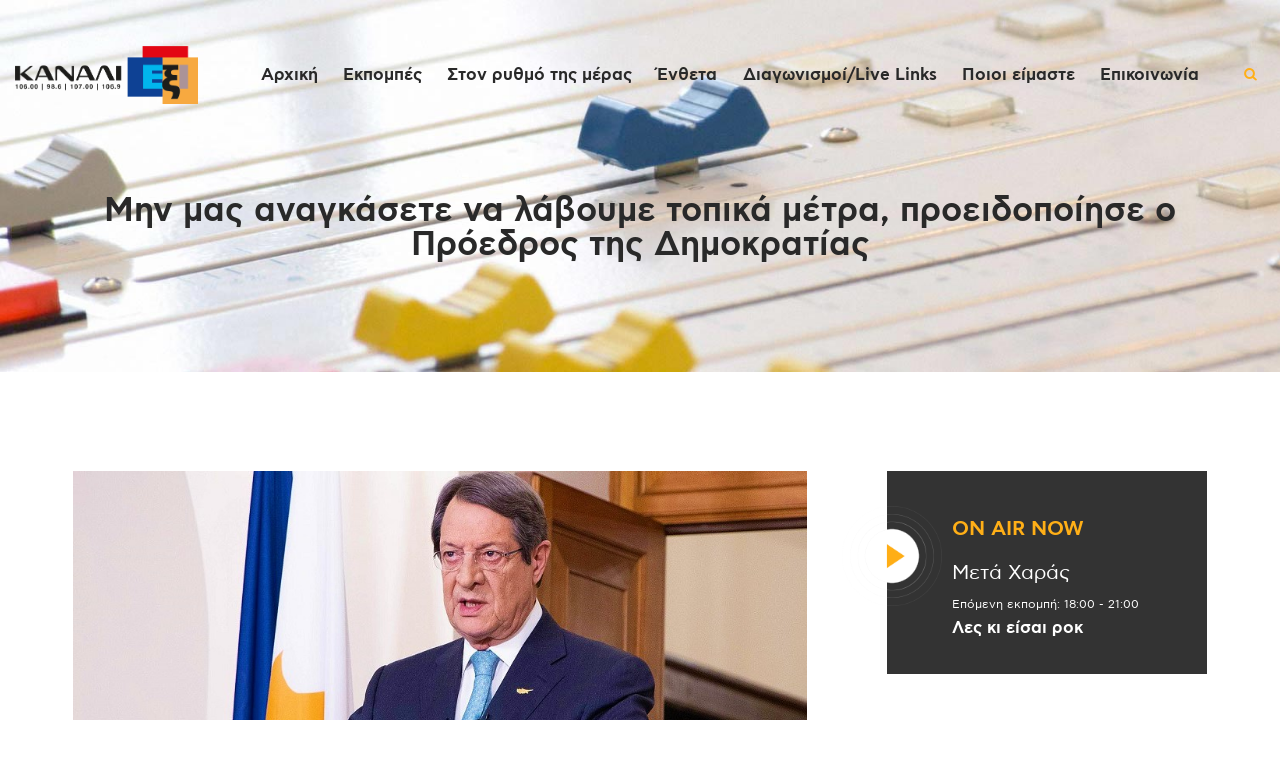

--- FILE ---
content_type: text/html; charset=utf-8
request_url: https://www.google.com/recaptcha/api2/aframe
body_size: 267
content:
<!DOCTYPE HTML><html><head><meta http-equiv="content-type" content="text/html; charset=UTF-8"></head><body><script nonce="bw6dTRgkKPNvrlLM61sHNQ">/** Anti-fraud and anti-abuse applications only. See google.com/recaptcha */ try{var clients={'sodar':'https://pagead2.googlesyndication.com/pagead/sodar?'};window.addEventListener("message",function(a){try{if(a.source===window.parent){var b=JSON.parse(a.data);var c=clients[b['id']];if(c){var d=document.createElement('img');d.src=c+b['params']+'&rc='+(localStorage.getItem("rc::a")?sessionStorage.getItem("rc::b"):"");window.document.body.appendChild(d);sessionStorage.setItem("rc::e",parseInt(sessionStorage.getItem("rc::e")||0)+1);localStorage.setItem("rc::h",'1768664455453');}}}catch(b){}});window.parent.postMessage("_grecaptcha_ready", "*");}catch(b){}</script></body></html>